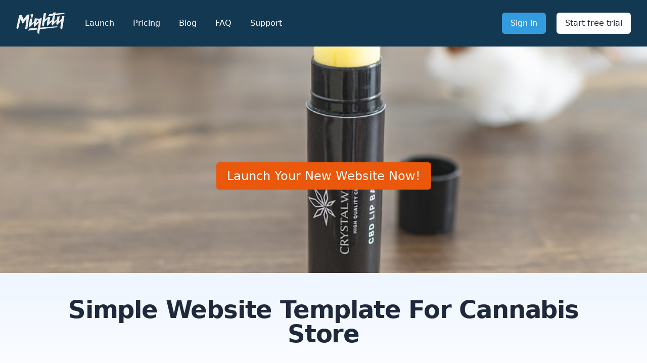

--- FILE ---
content_type: text/html; charset=UTF-8
request_url: https://mightysites.com/l/simple-website-template-cannabis-store
body_size: 6467
content:
<!doctype html>
<html lang="en">
    <head>
        <meta charset="utf-8">
        <meta http-equiv="X-UA-Compatible" content="IE=edge">
        <meta name="viewport" content="width=device-width, initial-scale=1">
        <title>Simple Website Template For Cannabis Store</title>
                <link rel="icon" href="/favicon.svg" />
        <link rel="stylesheet" href="/css/tailwind.css?id=51e57d576d779345b3763221507f7134">
        <script src="https://kit.fontawesome.com/496426d04a.js" crossorigin="anonymous"></script>
        <link rel="preconnect" href="https://fonts.googleapis.com">
        <link rel="preconnect" href="https://fonts.gstatic.com" crossorigin>
        <link href="https://fonts.googleapis.com/css2?family=Source+Serif+Pro:wght@400&display=swap" rel="stylesheet">
        <script defer src="https://unpkg.com/alpinejs@3.x.x/dist/cdn.min.js"></script>

        <meta property="og:title" content="Simple Website Template For Cannabis Store" />
                <meta property="og:image" content="https://images.unsplash.com/photo-1604954617254-b5c78a97f01d?crop=entropy&cs=tinysrgb&fit=max&fm=jpg&ixid=MnwyODI5MTd8MHwxfHNlYXJjaHw3fHxjYW5uYWJpcyUyMHxlbnwwfDB8fHwxNjY5OTgyODA2&ixlib=rb-4.0.3&q=80&w=1080" />
        
                <script src="https://cdn.usefathom.com/script.js" data-site="JENYWJAT" defer></script>

        <!-- / Fathom -->

        <script async src="https://www.googletagmanager.com/gtag/js?id=G-XK1XJP2Y35"></script>
        <script>
            window.dataLayer = window.dataLayer || [];
            function gtag(){dataLayer.push(arguments);}
            gtag('js', new Date());

            gtag('config', 'G-XK1XJP2Y35');
        </script>

        <!-- Meta Pixel Code -->
                <script>
                !function(f,b,e,v,n,t,s)
                {if(f.fbq)return;n=f.fbq=function(){n.callMethod?
                n.callMethod.apply(n,arguments):n.queue.push(arguments)};
                if(!f._fbq)f._fbq=n;n.push=n;n.loaded=!0;n.version='2.0';
                n.queue=[];t=b.createElement(e);t.async=!0;
                t.src=v;s=b.getElementsByTagName(e)[0];
                s.parentNode.insertBefore(t,s)}(window, document,'script',
                'https://connect.facebook.net/en_US/fbevents.js');
                fbq('init', '783355682887788');
                fbq('track', 'PageView');
                </script>
                <noscript><img height="1" width="1" style="display:none"
                src="https://www.facebook.com/tr?id=783355682887788&ev=PageView&noscript=1"
                /></noscript>
                <!-- End Meta Pixel Code -->

        <!--PROOF PIXEL--><script src="https://cdn.useproof.com/proof.js?acc=bfCmWCYz1XTRRHjHs53EtmxzT9f2" async></script><!--END PROOF PIXEL-->

        <script>(function(w,r){w._rwq=r;w[r]=w[r]||function(){(w[r].q=w[r].q||[]).push(arguments)}})(window,'rewardful');</script>
        <script async src='https://r.wdfl.co/rw.js' data-rewardful='d0d172'></script>

        
        <meta name="facebook-domain-verification" content="gsw0q5dyyl0jvd78lrtf5ou5n54ql7" />

    </head>
    <body class="bg-white font-sans leading-normal text-gray-800">
        <div class="">
            <header class="bg-brand-secondary">
    <nav class="max-w-7xl mx-auto px-4 sm:px-6 lg:px-8" aria-label="Top">
        <div class="w-full py-6 flex items-center justify-between border-b border-brand-blue-700 lg:border-none">
            <div class="flex items-center">
                <a href="/">
                    <span class="sr-only">Mighty Sites</span>
                    <svg viewBox="0 0 1258.58 580.63" xmlns="http://www.w3.org/2000/svg" style="fill: #eee; background: transparent" class="w-24">
    <path d="m283.2 65.52-88.44 117.25-53.61-105.96-61.67 4.91-73.81 327.76 42.28 40.7 65.13-260.91 57.77 114.18 95.31-126.36-30.33 258.15 53.7-4.27 55.34-370.35z"/>
    <path d="m670.47 322.13 16.08 48.71 30.49-2.43 19.58-112.53 77.77-78.29-20.58 134.73v.01l16.08 48.7 116.19-116.97-8.93 58.46 16.09 48.7 116.19-116.97-8.93 58.45v.01l16.08 48.7 116.19-116.97-29.27 191.66 46.39 44.66 63.02-362.14-61.67 4.91-11.69 76.54-69.52 56.32 19.54-127.96-61.67 4.9-11.7 76.55-75.45 61.12 29.69-170.62 242.47-37.34v-23.98l-235.05 18.69 5.41-31.08-61.68 4.9-4.74 31.03-94.38 7.51-37.6 58.84 158.41-24.39-38.6 37.75-11.82 77.38-69.52 56.32 19.54-127.96-61.67 4.9-73.59 59.73 28.96-166.4-61.68 4.91z"/>
    <path d="m1065.77 369.24-443.87 35.3 45.1-259.33-65 26.95-120-12.23-11.69 76.54-69.53 56.32 19.55-128-61.68 4.91-27.38 179.41 16.08 48.7 116.19-117-8.93 58.46 16.08 48.73 116.2-117-26.42 170.46-29.08-29.72-184.76 14.69-35.71 55.88 247.58-28.85-12.5 75.85 46.41 44.69 22.11-127 459.22-53.53zm-541.63-86.24 11.74-76.86 57.78 20.54z"/>
    <path d="m424 140.83 13.38-87.57-61.67 4.9-3.37 22.04 20.83 63.08z"/>
</svg>

                </a>
                <div class="hidden ml-10 space-x-8 lg:block">
                    <a href="https://app.mightysites.com/cannabis-store/signup" class="text-base font-medium text-white hover:text-indigo-50"> Launch </a>

                    <a href="/pricing" class="text-base font-medium text-white hover:text-indigo-50"> Pricing </a>

                    <a href="/blog" class="text-base font-medium text-white hover:text-indigo-50"> Blog </a>

                    <a href="/faq" class="text-base font-medium text-white hover:text-indigo-50"> FAQ </a>

                    <a href="/support" class="text-base font-medium text-white hover:text-indigo-50"> Support </a>
                </div>
            </div>
            <div class="ml-5 sm:ml-10 space-x-1 sm:space-x-4">
                <a href="https://app.mightysites.com/login" class="inline-block bg-brand-secondary-cta py-2 px-3 sm:px-4 border border-transparent rounded-md text-base font-medium text-white hover:bg-opacity-75">
                    Sign in
                </a>
                <a href="https://app.mightysites.com/cannabis-store/signup" class="inline-block bg-white py-2 px-3 sm:px-4 border border-transparent rounded-md text-base font-medium text-brand-secondary hover:bg-indigo-50">
                    Start free trial
                </a>
            </div>
        </div>
        <div class="py-4 flex flex-wrap justify-center space-x-6 lg:hidden">
            <a href="https://app.mightysites.com/signup" class="text-base font-medium text-white hover:text-indigo-50"> Launch </a>

            <a href="/pricing" class="text-base font-medium text-white hover:text-indigo-50"> Pricing </a>

            <a href="/blog" class="text-base font-medium text-white hover:text-indigo-50"> Blog </a>

            <a href="/faq" class="text-base font-medium text-white hover:text-indigo-50"> FAQ </a>

            <a href="/support" class="text-base font-medium text-white hover:text-indigo-50"> Support </a>
        </div>
    </nav>
</header>


<div class="bg-white">
        <div class="flex justify-center items-center bg-center bg-cover h-[32rem]" style="background-image: url('https://images.unsplash.com/photo-1604954617254-b5c78a97f01d?crop=entropy&cs=tinysrgb&fit=max&fm=jpg&ixid=MnwyODI5MTd8MHwxfHNlYXJjaHw3fHxjYW5uYWJpcyUyMHxlbnwwfDB8fHwxNjY5OTgyODA2&ixlib=rb-4.0.3&q=80&w=1080')">
            <a href="https://app.mightysites.com/cannabis-store/signup" class="inline-flex items-center px-5 py-2.5 border border-transparent text-2xl shadow-lg font-medium rounded-md shadow-sm text-white bg-orange-600 hover:bg-orange-500 focus:outline-none focus:ring-2 focus:ring-offset-2 focus:ring-orange-500">
            Launch Your New Website Now!
        </a>
    </div>
</div>


<div class="relative">
    <div class="relative bg-gradient-to-b from-blue-50 via-white to-white max-w-7xl mx-auto py-12 px-6 -mt-16">
        <div class="xl:flex xl:items-center xl:justify-between md:px-12 mb-12">
            <div>
                <h1 class="text-4xl font-extrabold sm:text-5xl sm:tracking-tight w-full text-center">
                    Simple Website Template For Cannabis Store
                </h1>
                
            </div>
        </div>

        <div class="lg:flex lg:space-x-10 text-xl text-gray-800 max-w-7xl mx-auto lg:px-12">
            <p class="lg:w-1/3 lg:text-2xl lg:text-gray-600 lg:font-medium mb-8 lg:mb-0">Looking to create a simple, basic website for your cannabis store business? We have just what you need. We specialize in helping people easily launch basic websites for cannabis store businesses.</p>
            <p class="lg:w-2/3">You too can now have a professional website for your cannabis store business. Our goal at Mighty Sites is to empower small business owners like you to have great solutions available when it comes to a website for your service business.
                The best part?
                It’s quick, easy, and affordable. Our simple system is automated so you can launch your site in just a few steps.
                We’ve made it so easy to create basic websites for cannabis store businesses, even someone with no technical expertise can get a professional website up and running in minutes.</p>
        </div>
    </div>
</div>

    <div class="bg-brand-blue-800">
        <div class="max-w4xl mx-auto text-center py-16 px-4 sm:py-20 sm:px-6 lg:px-8">
            <h2 class="text-3xl font-extrabold text-white sm:text-4xl">
                <span class="block">A faster, easier website.</span>
                <span class="block mt-1 text-2xl font-bold">No Coding. No Hidden Fees. No Expensive Web Developers.</span>
            </h2>
            <p class="mt-4 text-xl leading-6 text-brand-blue-200">
                <span class="block">Answer a few questions about your business and we’ll create a brand new website for your cannabis store business.</span>
                <span class="block mt-1">The whole process takes less than a minute.</span>
            </p>
            <a href="https://app.mightysites.com/cannabis-store/signup" class="mt-8 w-full inline-flex items-center justify-center px-5 py-3 border border-transparent text-base font-medium rounded-md text-white bg-brand-secondary-cta sm:w-auto"> Preview your new site, FREE! </a>
        </div>
    </div>

    <div class="w-full relative bg-white pt-16 pb-0 lg:pb-32 overflow-hidden">
        <div class="relative">
            <div class="lg:mx-auto lg:max-w-7xl lg:px-8 lg:grid lg:grid-cols-2 lg:grid-flow-col-dense lg:gap-24">
                <div class="px-4 max-w-xl mx-auto sm:px-6 lg:py-16 lg:max-w-none lg:mx-0 lg:px-0">
                    <div class="relative">
                        <h3 class="text-2xl font-extrabold text-gray-900 tracking-tight sm:text-3xl">Launch Your New Cannabis Store Website Fast</h3>
                        <p class="mt-3 text-lg text-gray-500">Our system will automatically generate a simple, professional website for your Cannabis Store business. Our Cannabis Store website template is fully built for you after just a few clicks.</p>

                        <dl class="mt-10 space-y-10">
                            <div class="relative">
                                <dt>
                                    <div class="absolute flex items-center justify-center h-12 w-12 rounded-md bg-brand-secondary-cta text-white">
                                        <i class="fa-solid fa-paintbrush-pencil fa-lg"></i>
                                    </div>
                                    <p class="ml-16 text-lg leading-6 font-medium text-gray-900">Simple Cannabis Store Website Template</p>
                                </dt>
                                <dd class="mt-2 ml-16 text-base text-gray-500">Our website template comes preloaded with images, descriptions and marketing copy tailored to your specific business.</dd>
                            </div>

                            <div class="relative">
                                <dt>
                                    <div class="absolute flex items-center justify-center h-12 w-12 rounded-md bg-brand-secondary-cta text-white">
                                        <i class="fa-solid fa-pen-to-square fa-lg"></i>
                                    </div>
                                    <p class="ml-16 text-lg leading-6 font-medium text-gray-900">Easy-To-Edit</p>
                                </dt>
                                <dd class="mt-2 ml-16 text-base text-gray-500">No more struggling with website builder. No more needing to contact a web developer to make a simple change. Just point and click to edit text, images and links.</dd>
                            </div>

                            <div class="relative">
                                <dt>
                                    <div class="absolute flex items-center justify-center h-12 w-12 rounded-md bg-brand-secondary-cta text-white">
                                        <i class="fa-solid fa-bolt fa-lg"></i>
                                    </div>
                                    <p class="ml-16 text-lg leading-6 font-medium text-gray-900">Instant Websites</p>
                                </dt>
                                <dd class="mt-2 ml-16 text-base text-gray-500">As a small business owner you don’t have time to waste. Web developers are slow and expensive. Other website builders take hours. Mighty Sites launch instantly.</dd>
                            </div>
                        </dl>
                    </div>
                </div>
                <div class="mt-12 sm:mt-16 lg:mt-0">
                    <div class="pl-4 -mr-48 sm:pl-6 md:-mr-16 lg:px-0 lg:m-0 lg:relative lg:h-full">
                                            <img class="w-full rounded-xl shadow-xl ring-1 ring-black ring-opacity-5 lg:absolute lg:left-0 lg:h-full lg:w-auto lg:max-w-none" src="https://images.unsplash.com/photo-1623491266374-246c5485dcc9?crop=entropy&cs=tinysrgb&fit=max&fm=jpg&ixid=MnwyODI5MTd8MHwxfHNlYXJjaHw4fHxjYW5uYWJpcyUyMHxlbnwwfDB8fHwxNjY5OTgyODA2&ixlib=rb-4.0.3&q=80&w=1080" alt="">
                                        </div>
                </div>
            </div>
        </div>
    </div>

    <div class="bg-white">
        <div class="max-w-7xl mx-auto py-16 px-4 sm:px-6 lg:px-8">
            <div class="rounded-lg shadow-xl overflow-hidden">
                <div class="bg-brand-secondary-cta h-6"></div>
                <div class="bg-brand-blue-800 lg:grid lg:grid-cols-2 lg:gap-4">
                    <div class="pt-10 pb-12 px-6 sm:pt-16 sm:px-16 lg:py-16 lg:pr-0 xl:py-20 xl:px-20">
                        <div class="lg:self-center">
                            <h2 class="text-3xl font-extrabold text-white sm:text-4xl">
                                <span class="block">As easy as it gets!</span>
                                <span class="block text-xl font-bold mt-1 text-white">You can update your own website, <a href="https://app.mightysites.com/cannabis-store/signup" class="text-brand-secondary-cta underline">we promise.</a></span>
                            </h2>
                            <p class="mt-4 text-lg leading-6 text-white">Our custom inline editor lets you update what you need right where it is. No complicated CMSes or blindly searching for where to update your content.</p>
                            <a href="https://app.mightysites.com/cannabis-store/signup" class="mt-8 bg-brand-secondary-cta border border-transparent rounded-md shadow px-5 py-3 inline-flex items-center text-base font-medium text-white">Try it for free</a>
                        </div>
                    </div>
                    <div class="hidden lg:block -mt-6 aspect-w-5 aspect-h-3 md:aspect-w-2 md:aspect-h-1">
                        <img class="transform translate-x-6 translate-y-6 rounded-md object-cover object-left-top sm:translate-x-16 lg:translate-y-20" src="https://mightysites.s3.amazonaws.com/resources/img/mighty-editor.jpg" alt="App screenshot">
                    </div>
                </div>
            </div>
        </div>
    </div>

    <div class="w-full relative bg-white pt-0 lg:pt-32 pb-32 overflow-hidden">
        <div class="relative">
            <div class="lg:mx-auto lg:max-w-7xl lg:px-8 lg:grid lg:grid-cols-2 lg:grid-flow-col-dense lg:gap-24">
                <div class="hidden lg:block">
                    <div class="pl-4 -mr-48 sm:pl-6 md:-mr-16 lg:px-0 lg:m-0 lg:relative lg:h-full">
                        <img class="w-full rounded-xl shadow-xl ring-1 ring-black ring-opacity-5 lg:absolute lg:right-0 lg:h-full lg:w-auto lg:max-w-none" src="https://mightysites.s3.amazonaws.com/resources/img/mighty-hours.jpg" alt="">
                    </div>
                </div>
                <div class="px-4 max-w-xl mx-auto sm:px-6 lg:py-16 lg:max-w-none lg:mx-0 lg:px-0">
                    <div class="lg:col-start-2">
                        <h3 class="text-2xl font-extrabold text-gray-900 tracking-tight sm:text-3xl">Get Your Business Online</h3>
                        <p class="mt-3 text-lg text-gray-500">Websites shouldn’t be complicated and time consuming. We built the Cannabis Store website template to be simple, easy and affordable so you can get your business online and get on with running it.</p>

                        <dl class="mt-10 space-y-10">
                            <div class="relative">
                                <dt>
                                    <div class="absolute flex items-center justify-center h-12 w-12 rounded-md bg-brand-secondary-cta text-white">
                                        <i class="fa-solid fa-comments-question fa-lg"></i>
                                    </div>
                                    <p class="ml-16 text-lg leading-6 font-medium text-gray-900">Customer Support</p>
                                </dt>
                                <dd class="mt-2 ml-16 text-base text-gray-500">Award winning customer support to help keep your website online and running smoothly. Fast response time. Quick Solutions.</dd>
                            </div>

                            <div class="relative">
                                <dt>
                                    <div class="absolute flex items-center justify-center h-12 w-12 rounded-md bg-brand-secondary-cta text-white">
                                        <i class="fa-solid fa-piggy-bank fa-lg"></i>
                                    </div>
                                    <p class="ml-16 text-lg leading-6 font-medium text-gray-900">Affordable Plans</p>
                                </dt>
                                <dd class="mt-2 ml-16 text-base text-gray-500">Prices start at $9/month. Find a plan that fits your budget. Affordable Cannabis Store websites have arrived.</dd>
                            </div>
                        </dl>
                    </div>
                </div>

            </div>
        </div>
    </div>

    <div class="w-full relative bg-gray-50 pt-16 pb-20 px-4 sm:px-6 lg:pt-24 lg:pb-28 lg:px-8">
        <div class="absolute inset-0">
            <div class="bg-white h-1/3 sm:h-2/3"></div>
        </div>

        <div class="relative max-w-7xl mx-auto">
            <div class="text-center">
                <div class="flex justify-center">
                    <svg viewBox="0 0 1258.58 580.63" xmlns="http://www.w3.org/2000/svg" style="fill: #9E2D2D;" class="w-48"><path d="m283.2 65.52-88.44 117.25-53.61-105.96-61.67 4.91-73.81 327.76 42.28 40.7 65.13-260.91 57.77 114.18 95.31-126.36-30.33 258.15 53.7-4.27 55.34-370.35z"/><path d="m670.47 322.13 16.08 48.71 30.49-2.43 19.58-112.53 77.77-78.29-20.58 134.73v.01l16.08 48.7 116.19-116.97-8.93 58.46 16.09 48.7 116.19-116.97-8.93 58.45v.01l16.08 48.7 116.19-116.97-29.27 191.66 46.39 44.66 63.02-362.14-61.67 4.91-11.69 76.54-69.52 56.32 19.54-127.96-61.67 4.9-11.7 76.55-75.45 61.12 29.69-170.62 242.47-37.34v-23.98l-235.05 18.69 5.41-31.08-61.68 4.9-4.74 31.03-94.38 7.51-37.6 58.84 158.41-24.39-38.6 37.75-11.82 77.38-69.52 56.32 19.54-127.96-61.67 4.9-73.59 59.73 28.96-166.4-61.68 4.91z"/><path d="m1065.77 369.24-443.87 35.3 45.1-259.33-65 26.95-120-12.23-11.69 76.54-69.53 56.32 19.55-128-61.68 4.91-27.38 179.41 16.08 48.7 116.19-117-8.93 58.46 16.08 48.73 116.2-117-26.42 170.46-29.08-29.72-184.76 14.69-35.71 55.88 247.58-28.85-12.5 75.85 46.41 44.69 22.11-127 459.22-53.53zm-541.63-86.24 11.74-76.86 57.78 20.54z"/><path d="m424 140.83 13.38-87.57-61.67 4.9-3.37 22.04 20.83 63.08z"/></svg>
                </div>
                <h2 class="text-3xl tracking-tight font-extrabold text-gray-900 sm:text-4xl">Cannabis Store Website Blog</h2>
                <p class="mt-3 max-w-2xl mx-auto text-xl text-gray-500 sm:mt-4">Tips and advice for marketing your cannabis store business online.</p>
            </div>
            <div class="mt-12 max-w-lg mx-auto grid gap-5 lg:grid-cols-3 lg:max-w-none">

                
                

                
            </div>
        </div>
    </div>

    <!-- Branded FAQ -->
    <div class="bg-brand-blue-800">
        <div class="max-w-7xl mx-auto py-16 px-4 sm:py-24 sm:px-6 lg:px-8">
            <h2 class="text-3xl font-extrabold text-white">Frequently asked questions</h2>
            <div class="mt-6 border-t border-brand-blue-400 border-opacity-25 pt-10">
                <dl class="space-y-10 md:space-y-0 md:grid md:grid-cols-2 md:grid-rows-2 md:gap-x-8 md:gap-y-12">
                    <div>
                        <dt class="text-lg leading-6 font-medium text-white">Why is the Mighty Sites cannabis store business website builder different?</dt>
                        <dd class="mt-2 text-base text-brand-blue-200">Great question! This is the best website builder for cannabis store businesses because it does all of the work for you! The Mighty Sites system will completely generate a finished website.</dd>
                    </div>

                    <div>
                        <dt class="text-lg leading-6 font-medium text-white">How does a mobile friendly cannabis store business website help?</dt>
                        <dd class="mt-2 text-base text-brand-blue-200">Over half of internet traffic happens on smartphones. Your Mighty Sites cannabis store website is built mobile friendly. You can also easily edit and launch your site from your smartphone.</dd>
                    </div>

                    <div>
                        <dt class="text-lg leading-6 font-medium text-white">Is this an easy website for a Cannabis Store business?</dt>
                        <dd class="mt-2 text-base text-brand-blue-200">Yes, it is! In fact, Mighty Sites is the easiest website maker for cannabis store businesses. No coding. No complicated software. Just a few clicks to launch your website.</dd>
                    </div>

                    <div>
                        <dt class="text-lg leading-6 font-medium text-white">Are these low cost cannabis store business websites?</dt>
                        <dd class="mt-2 text-base text-brand-blue-200">Admittedly, we’re biased, but our cannabis store business website template is optimized specifically for your success. With everything you need to be successful and launch in minutes.</dd>
                    </div>

                    <div>
                        <dt class="text-lg leading-6 font-medium text-white">What is the best website template for a cannabis store business?</dt>
                        <dd class="mt-2 text-base text-brand-blue-200">Admittedly, we’re biased, but our cannabis store business website template is optimized specifically for your success. With everything you need to be successful and launch in minutes.</dd>
                    </div>

                    <div>
                        <dt class="text-lg leading-6 font-medium text-white">What should I do for help with my simple small business website?</dt>
                        <dd class="mt-2 text-base text-brand-blue-200">Just hop over to the contact form and send us a request. Our award-winning customer service team will respond to you in no time. We’re here to help with all questions, comments and feedback.</dd>
                    </div>

                </dl>
            </div>
        </div>
    </div>

    <!-- CTA section -->
    <div class="bg-white">
        <div class="max-w-7xl mx-auto py-12 px-4 sm:px-6 lg:py-24 lg:px-8 lg:flex lg:items-center lg:justify-between">
            <h2 class="text-3xl font-extrabold tracking-tight text-blue-900 sm:text-4xl">
                <span class="block text-brand-blue-800">You're 60 seconds from your new website.</span>
                <span class="block text-brand-secondary-cta">Start your free trial today.</span>
            </h2>
            <div class="mt-8 flex lg:flex-shrink-0 lg:mt-0">
                <div class="inline-flex rounded-md shadow">
                    <a href="https://app.mightysites.com/cannabis-store/signup" class="bg-brand-primary-cta border border-transparent rounded-md py-3 px-5 inline-flex items-center justify-center text-base font-medium text-white"> Launch your new website now! </a>
                </div>
            </div>
        </div>
    </div>



<footer class="flex flex-col w-full relative">
    <img src="https://mightysites.s3.amazonaws.com/resources/logo/mighty-mark-xl.png" class="hidden md:block absolute md:h-72 lg:h-96 bottom-8 -left-[225px] lg:bottom-6" style="z-index: 1000;  ">
    <div class="bg-brand-gray py-10">
        <div class="max-w-7xl mx-auto flex justify-end">
            <div class="w-1/2 sm:w-1/3 flex pl-14 sm:pl-0 flex-col justify-center items-center">

                <svg viewBox="0 0 1258.58 580.63" xmlns="http://www.w3.org/2000/svg" style="fill: #eee; background: transparent" class="w-48">
    <path d="m283.2 65.52-88.44 117.25-53.61-105.96-61.67 4.91-73.81 327.76 42.28 40.7 65.13-260.91 57.77 114.18 95.31-126.36-30.33 258.15 53.7-4.27 55.34-370.35z"/>
    <path d="m670.47 322.13 16.08 48.71 30.49-2.43 19.58-112.53 77.77-78.29-20.58 134.73v.01l16.08 48.7 116.19-116.97-8.93 58.46 16.09 48.7 116.19-116.97-8.93 58.45v.01l16.08 48.7 116.19-116.97-29.27 191.66 46.39 44.66 63.02-362.14-61.67 4.91-11.69 76.54-69.52 56.32 19.54-127.96-61.67 4.9-11.7 76.55-75.45 61.12 29.69-170.62 242.47-37.34v-23.98l-235.05 18.69 5.41-31.08-61.68 4.9-4.74 31.03-94.38 7.51-37.6 58.84 158.41-24.39-38.6 37.75-11.82 77.38-69.52 56.32 19.54-127.96-61.67 4.9-73.59 59.73 28.96-166.4-61.68 4.91z"/>
    <path d="m1065.77 369.24-443.87 35.3 45.1-259.33-65 26.95-120-12.23-11.69 76.54-69.53 56.32 19.55-128-61.68 4.91-27.38 179.41 16.08 48.7 116.19-117-8.93 58.46 16.08 48.73 116.2-117-26.42 170.46-29.08-29.72-184.76 14.69-35.71 55.88 247.58-28.85-12.5 75.85 46.41 44.69 22.11-127 459.22-53.53zm-541.63-86.24 11.74-76.86 57.78 20.54z"/>
    <path d="m424 140.83 13.38-87.57-61.67 4.9-3.37 22.04 20.83 63.08z"/>
</svg>


                <div class="flex mt-5 space-x-4">
                    <a href="https://www.facebook.com/MightySites" class="bg-brand-primary text-white h-8 w-8 rounded-full flex items-center justify-center"><i class="fa-brands fa-facebook-f"></i></a>
                    <a href="https://twitter.com/MightySitesUSA" class="bg-brand-primary text-white h-8 w-8 rounded-full flex items-center justify-center"><i class="fa-brands fa-twitter"></i></a>
                    <a href="https://www.instagram.com/mightysites/" class="bg-brand-primary text-white h-8 w-8 rounded-full flex items-center justify-center"><i class="fa-brands fa-instagram"></i></a>
                    <a href="https://www.youtube.com/channel/UCQFfgHPatyz3kdiBotFAv5A" class="bg-brand-primary text-white h-8 w-8 rounded-full flex items-center justify-center"><i class="fa-brands fa-youtube"></i></a>
                </div>
            </div>
            <div class="w-1/2 sm:w-1/3 flex justify-end">
                <div class="pr-5 sm:pr-20">
                    <h3 class="text-sm font-semibold text-gray-400 tracking-wider uppercase mb-5">Quick links</h3>
                    <ul class="text-white space-y-1.5">
                        <li><a href="/">Home</a></li>
                        <li><a href="https://app.mightysites.com/signup">Launch</a></li>
                        <li><a href="/markets">Markets</a></li>
                        <li><a href="/pricing">Pricing</a></li>
                        <li><a href="/blog">Blog</a></li>
                        <li><a href="/support">Support</a></li>
                        <li><a href="https://mightysites.getrewardful.com/signup" target="_blank">Affiliate Program</a></li>
                        <li><a href="https://app.mightysites.com/privacy-policy" target="_blank">Privacy Policy</a></li>
                        <li><a href="https://app.mightysites.com/fulfillment-policy" target="_blank">Fulfillment Policy</a></li>
                    </ul>
                </div>
            </div>
            
        </div>
    </div>
    <div class="flex justify-center text-gray-200 bg-black py-4">
        &copy; Mighty Platforms LLC
    </div>
</footer>


        </div>
        <script src="/js/site.js?id=b1209ee077a2a35c987091be58e4b154"></script>
    </body>
</html>
